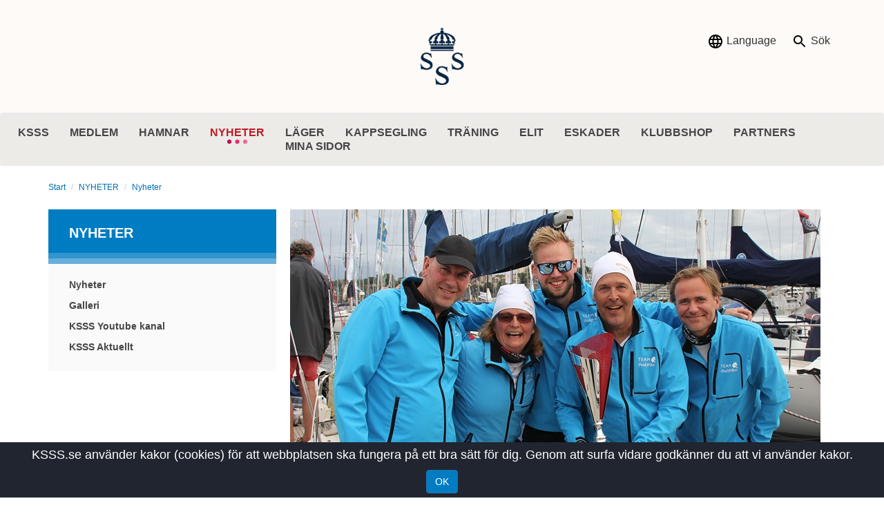

--- FILE ---
content_type: text/html; charset=utf-8
request_url: https://www.ksss.se/nyheter/nyheter/2017/mithril-vann-af-inshore-race-2017/
body_size: 9837
content:

<!DOCTYPE html>
<html lang="sv">
<head>
    <title>Mithril vann &#197;F Inshore Race 2017 - KSSS</title>
    <meta http-equiv="X-UA-Compatible" content="IE=edge" />
    <meta charset="utf-8" />

        <!-- Google Tag Manager -->
        <script>
            (function(w, d, s, l, i) {
                w[l] = w[l] || [];
                w[l].push({
                    'gtm.start':
                        new Date().getTime(),
                    event: 'gtm.js'
                });
                var f = d.getElementsByTagName(s)[0],
                    j = d.createElement(s),
                    dl = l != 'dataLayer' ? '&l=' + l : '';
                j.async = true;
                j.src =
                    '//www.googletagmanager.com/gtm.js?id=' + i + dl;
                f.parentNode.insertBefore(j, f);
            })(window, document, 'script', 'dataLayer', 'GTM-NGB87B2');
        </script>
        <!-- End Google Tag Manager -->
    <meta name="viewport" content="width=device-width, initial-scale=1.0" />
    <meta property="fb:app_id" content="757760704348501" />
        <meta property="og:title" content="Mithril vann &#197;F Inshore Race 2017" />
            <meta name="description" content="62 b&#229;tar kom till start. En vann – Mithril med Rikard Isby som skeppare. Men 2017 &#229;rs upplaga av &#197;F Inshore Race blev en seg historia. " />
        <meta property="og:description" content="62 b&#229;tar kom till start. En vann – Mithril med Rikard Isby som skeppare. Men 2017 &#229;rs upplaga av &#197;F Inshore Race blev en seg historia. " />
        <meta name="twitter:description" content="62 b&#229;tar kom till start. En vann – Mithril med Rikard Isby som skeppare. Men 2017 &#229;rs upplaga av &#197;F Inshore Race blev en seg historia. " />
    <meta property="og:type" content="website" />
    <meta property="og:site_name" content="KSSS" />
    <meta property="og:image" content="http://www.ksss.se/contentassets/ecc146e2f37f4144a0f3e55f72b19cc4/1540-afor-2017-002.jpg" />
    <meta property="og:url" content="http://www.ksss.se/nyheter/nyheter/2017/mithril-vann-af-inshore-race-2017/" />
    <meta name="twitter:card" content="summary" />
    <meta name="twitter:url" content="http://www.ksss.se/nyheter/nyheter/2017/mithril-vann-af-inshore-race-2017/" />
    <meta name="twitter:title" content="Mithril vann &#197;F Inshore Race 2017" />
    <meta name="twitter:image" content="http://www.ksss.se/contentassets/ecc146e2f37f4144a0f3e55f72b19cc4/1540-afor-2017-002.jpg" />
    <link href="https://fonts.googleapis.com/css?family=Source+Sans+Pro:400,400i,600&amp;subset=latin-ext" rel="stylesheet">
    <script src="//assets.juicer.io/embed.js" type="text/javascript"></script>
    <link href="//assets.juicer.io/embed.css" media="all" rel="stylesheet" type="text/css" />
    <link href="https://www.ksss.se/nyheter/nyheter/2017/mithril-vann-af-inshore-race-2017/" rel="canonical" />
    

    <link href="/bundles/css?v=4oiqNu8eq44oxA0UWixNWDp1-6KqIEwwvYRLcv45rAg1" rel="stylesheet"/>


        <link rel="Shortcut Icon" type="image/ico" href="/Static/gfx/logokss.ico" />


</head>
<body class="">
        <!-- Google Tag Manager -->
        <noscript>
            <iframe src="//www.googletagmanager.com/ns.html?id=GTM-NGB87B2"
                    height="0" width="0" style="display:none;visibility:hidden"></iframe>
        </noscript>
        <!-- End Google Tag Manager -->

    
    


<div class=" width100">
</div>
<header class=" width100">

    <div id="demo" class="collapse searchpanel">
        <div class="container">
<form action="/sok/" class="search-form" method="get">                <div class="searchpanel__formwrapper">
                    <input type="text" class="searchpanel__input" name="q" aria-labelledby="searchfield" placeholder="Vad letar du efter?" />
                    <button class="button" id="searchfield" type="submit">S&#246;k</button>
                </div>
</form>        </div>
    </div>

    <div class="container ">
        <div class="topheader">
                <div class="topheader__logowrapper">
                    <a href="/" class="topheader__logo">
                        <img src="/Static/gfx/logo2.png" alt="KSSS logo" />
                    </a>
                </div>
            <div class="topheader__rightcontainer">
                    <div class="dropdown">
                        <div class="language-selection">
                            <button class="button button--icon button--gray language-selection__btn dropdown-toggle" type="button" id="dropdownMenuButton" data-toggle="dropdown" aria-haspopup="true" aria-expanded="false">
                                <img src="/Static/gfx/ic_language_black_24px.svg" alt="language" />
                                Language
                            </button>
                            <ul class="dropdown-menu language-selection__menu" aria-labelledby="dropdownMenuButton">
                                                                        <li class="language-selection__itemlink">
                                            <a href="/en/" lang="en">english</a>
                                            <div class="language-selection__iconwrapper">
                                                <img alt="" src="/app_themes/default/images/flags/en.gif" />
                                            </div>
                                        </li>
                            </ul>
                        </div>
                    </div>
                    <button data-toggle="collapse" data-target="#demo">
                        <img src="/Static/gfx/ic_search_black_24px.svg" alt="search" />
                        S&#246;k
                    </button>

            </div>
        </div>
    </div>







<div class="container-max">
    <div class="row">
        <nav class="navbar navbar-default main-navigation " id="main-nav">
            <div class="navbar-header">
                <button type="button" class="navbar-toggle collapsed" data-toggle="collapse" data-target="#main-navbar-collapse" aria-expanded="false">
                    <span class="sr-only">Toggle navigation</span>
                    <span class="icon-bar navbar-toggle__icon-bar"></span>
                    <span class="icon-bar navbar-toggle__icon-bar"></span>
                    <span class="icon-bar navbar-toggle__icon-bar"></span>
                </button>
            </div>
                <div class="collapse navbar-collapse " id="main-navbar-collapse">
                    <ul class="nav navbar-nav ">
                            <li class=" dropdown ">
        <a href="/KSSS/" class="uppercase-heading">
            KSSS
        </a>
        
            <span class="menucaret hidden-lg hidden-md hidden-sm fa fa-red fa-angle-right"></span>

            <ul class="hidden-lg hidden-md hidden-sm dropdown-menu">
                    <li class=" dropdown ">
        <a href="/KSSS/ordforande-har-ordet/" class="uppercase-heading">
            Ordf&#246;rande har ordet
        </a>
        
            <span class="menucaret hidden-lg hidden-md hidden-sm fa fa-red fa-angle-right"></span>

            <ul class="hidden-lg hidden-md hidden-sm dropdown-menu">
                    <li class="  ">
        <a href="/KSSS/ordforande-har-ordet/2024/" class="uppercase-heading">
            2024
        </a>
        

    </li>
    <li class="  ">
        <a href="/KSSS/ordforande-har-ordet/2023/" class="uppercase-heading">
            2023
        </a>
        

    </li>
    <li class="  ">
        <a href="/KSSS/ordforande-har-ordet/2022/" class="uppercase-heading">
            2022
        </a>
        

    </li>
    <li class="  ">
        <a href="/KSSS/ordforande-har-ordet/2021/" class="uppercase-heading">
            2021
        </a>
        

    </li>
    <li class="  ">
        <a href="/KSSS/ordforande-har-ordet/2020/" class="uppercase-heading">
            2020
        </a>
        

    </li>
    <li class="  ">
        <a href="/KSSS/ordforande-har-ordet/2019/" class="uppercase-heading">
            2019
        </a>
        

    </li>
    <li class="  ">
        <a href="/KSSS/ordforande-har-ordet/2018/" class="uppercase-heading">
            2018
        </a>
        

    </li>
    <li class="  ">
        <a href="/KSSS/ordforande-har-ordet/2017/" class="uppercase-heading">
            2017
        </a>
        

    </li>
    <li class="  ">
        <a href="/KSSS/ordforande-har-ordet/2016/" class="uppercase-heading">
            2016
        </a>
        

    </li>
    <li class="  ">
        <a href="/KSSS/ordforande-har-ordet/2015/" class="uppercase-heading">
            2015
        </a>
        

    </li>
    <li class="  ">
        <a href="/KSSS/ordforande-har-ordet/2014/" class="uppercase-heading">
            2014
        </a>
        

    </li>
    <li class="  ">
        <a href="/KSSS/ordforande-har-ordet/2013/" class="uppercase-heading">
            2013
        </a>
        

    </li>
    <li class="  ">
        <a href="/KSSS/ordforande-har-ordet/2012/" class="uppercase-heading">
            2012
        </a>
        

    </li>

            </ul>
    </li>
    <li class=" dropdown ">
        <a href="/KSSS/kontakt/" class="uppercase-heading">
            Kontakt
        </a>
        

    </li>
    <li class=" dropdown ">
        <a href="/KSSS/historia/" class="uppercase-heading">
            Historia
        </a>
        

    </li>
    <li class=" dropdown ">
        <a href="/KSSS/styrelse--kommitteer/" class="uppercase-heading">
            Styrelse &amp; kommitt&#233;er
        </a>
        

    </li>
    <li class=" dropdown ">
        <a href="https://book.ksss.se/books/kggl/" class="uppercase-heading">
            KSSS Stadgar
        </a>
        

    </li>
    <li class=" dropdown ">
        <a href="/KSSS/ksss-vardegrund/" class="uppercase-heading">
            KSSS V&#228;rdegrund
        </a>
        

    </li>
    <li class=" dropdown ">
        <a href="/KSSS/ksss-hallbarhet/" class="uppercase-heading">
            KSSS H&#229;llbarhet
        </a>
        
            <span class="menucaret hidden-lg hidden-md hidden-sm fa fa-red fa-angle-right"></span>

            <ul class="hidden-lg hidden-md hidden-sm dropdown-menu">
                    <li class="  ">
        <a href="/KSSS/ksss-hallbarhet/hej-havet---utbildningsmaterial-for-seglarskola/" class="uppercase-heading">
            Hej Havet - utbildningsmaterial f&#246;r seglarskola
        </a>
        

    </li>
    <li class="  ">
        <a href="/KSSS/ksss-hallbarhet/i-skargarden-hjalps-vi-at/" class="uppercase-heading">
            I sk&#228;rg&#229;rden hj&#228;lps vi &#229;t – tillsammans g&#246;r vi Sandhamn till en f&#246;rebild f&#246;r sk&#228;rg&#229;rdspant
        </a>
        

    </li>
    <li class="  ">
        <a href="/KSSS/ksss-hallbarhet/stockholm-ocean-hub/" class="uppercase-heading">
            Stockholm Ocean Hub
        </a>
        

    </li>

            </ul>
    </li>
    <li class=" dropdown ">
        <a href="/KSSS/strategi-2023-2027/" class="uppercase-heading">
            KSSS Strategi 2023-2027
        </a>
        

    </li>
    <li class=" dropdown ">
        <a href="/KSSS/lediga-tjanster/" class="uppercase-heading">
            Lediga tj&#228;nster
        </a>
        

    </li>
    <li class=" dropdown ">
        <a href="/KSSS/skada/" class="uppercase-heading">
            Skadeanm&#228;lan KSSS B&#229;t
        </a>
        

    </li>
    <li class=" dropdown ">
        <a href="/KSSS/ksss-varumarkesmanual/" class="uppercase-heading">
            KSSS Varum&#228;rke
        </a>
        

    </li>

            </ul>
    </li>
    <li class=" dropdown ">
        <a href="/medlem/" class="uppercase-heading">
            MEDLEM
        </a>
        
            <span class="menucaret hidden-lg hidden-md hidden-sm fa fa-red fa-angle-right"></span>

            <ul class="hidden-lg hidden-md hidden-sm dropdown-menu">
                    <li class=" dropdown ">
        <a href="/medlem/bli-medlem/" class="uppercase-heading">
            Bli medlem
        </a>
        

    </li>
    <li class=" dropdown ">
        <a href="/medlem/mitt-digitala-medlemskort/" class="uppercase-heading">
            Mitt digitala medlemskort
        </a>
        

    </li>
    <li class=" dropdown ">
        <a href="/medlem/medlemsadmin-weunite/" class="uppercase-heading">
            Medlemsadministration WeUnite
        </a>
        

    </li>
    <li class=" dropdown ">
        <a href="/medlem/logga-in-pa-mina-sidor-forsta-gangen/" class="uppercase-heading">
            Logga in p&#229; Mina sidor f&#246;rsta g&#229;ngen
        </a>
        

    </li>
    <li class=" dropdown ">
        <a href="/medlem/registrera-bat/" class="uppercase-heading">
            Registrera b&#229;t
        </a>
        
            <span class="menucaret hidden-lg hidden-md hidden-sm fa fa-red fa-angle-right"></span>

            <ul class="hidden-lg hidden-md hidden-sm dropdown-menu">
                    <li class="  ">
        <a href="/medlem/registrera-bat/inregistrerad-bat/" class="uppercase-heading">
            Inregistrerad b&#229;t FAQ
        </a>
        

    </li>

            </ul>
    </li>
    <li class=" dropdown ">
        <a href="/medlem/medlemsaktiviteter/" class="uppercase-heading">
            Medlemsaktiviteter
        </a>
        

    </li>
    <li class=" dropdown ">
        <a href="/medlem/igenkanningsstandert/" class="uppercase-heading">
            Igenk&#228;nningsstandert
        </a>
        

    </li>
    <li class=" dropdown ">
        <a href="/medlem/ksss-internationellt/" class="uppercase-heading">
            KSSS Internationella kontakter
        </a>
        

    </li>
    <li class=" dropdown ">
        <a href="/medlem/ksss-arsmote-ar20252/" class="uppercase-heading">
            KSSS &#197;rsm&#246;te 2026
        </a>
        

    </li>
    <li class=" dropdown ">
        <a href="/medlem/north-american-station/" class="uppercase-heading">
            North American Station
        </a>
        
            <span class="menucaret hidden-lg hidden-md hidden-sm fa fa-red fa-angle-right"></span>

            <ul class="hidden-lg hidden-md hidden-sm dropdown-menu">
                    <li class="  ">
        <a href="/medlem/north-american-station/bli-vardfamilj-2026/" class="uppercase-heading">
            Bli v&#228;rdfamilj 2026
        </a>
        

    </li>

            </ul>
    </li>
    <li class=" dropdown ">
        <a href="/medlem/forsakring/" class="uppercase-heading">
            F&#246;rs&#228;kring
        </a>
        

    </li>
    <li class=" dropdown ">
        <a href="/medlem/stipendier/" class="uppercase-heading">
            Stipendier
        </a>
        
            <span class="menucaret hidden-lg hidden-md hidden-sm fa fa-red fa-angle-right"></span>

            <ul class="hidden-lg hidden-md hidden-sm dropdown-menu">
                    <li class=" dropdown ">
        <a href="/medlem/stipendier/ksss-nas--stipendium/" class="uppercase-heading">
            KSSS:s NAS-stipendium
        </a>
        
            <span class="menucaret hidden-lg hidden-md hidden-sm fa fa-red fa-angle-right"></span>

            <ul class="hidden-lg hidden-md hidden-sm dropdown-menu">
                    <li class="  ">
        <a href="/medlem/stipendier/ksss-nas--stipendium/ksss-soker-vardfamiljer-till-sommaren-2026/" class="uppercase-heading">
            KSSS s&#246;ker v&#228;rdfamiljer till sommaren 2026
        </a>
        

    </li>

            </ul>
    </li>
    <li class="  ">
        <a href="/medlem/stipendier/helly-hansen-ungdomspris/" class="uppercase-heading">
            HELLY HANSEN UNGDOMSPRIS
        </a>
        

    </li>
    <li class="  ">
        <a href="/medlem/stipendier/gunnar-ekdahls-ungdomsstipendium/" class="uppercase-heading">
            Gunnar Ekdahls Ungdomsstipendium
        </a>
        

    </li>

            </ul>
    </li>
    <li class=" dropdown ">
        <a href="/medlem/Integritetspolicy/" class="uppercase-heading">
            KSSS Integritetspolicy
        </a>
        

    </li>
    <li class=" dropdown ">
        <a href="/medlem/ksss-arsbok/" class="uppercase-heading">
            KSSS &#197;rsbok
        </a>
        

    </li>
    <li class=" dropdown ">
        <a href="/medlem/utmarkelser/" class="uppercase-heading">
            Utm&#228;rkelser
        </a>
        
            <span class="menucaret hidden-lg hidden-md hidden-sm fa fa-red fa-angle-right"></span>

            <ul class="hidden-lg hidden-md hidden-sm dropdown-menu">
                    <li class="  ">
        <a href="/medlem/utmarkelser/Arets_Kappseglingsfunktionar/" class="uppercase-heading">
            &#197;rets kappseglingsfunktion&#228;r
        </a>
        

    </li>
    <li class="  ">
        <a href="/medlem/utmarkelser/arets_tranare/" class="uppercase-heading">
            &#197;rets tr&#228;nare
        </a>
        

    </li>
    <li class="  ">
        <a href="/medlem/utmarkelser/arets_insats_traningsverksamheten/" class="uppercase-heading">
            &#197;rets insats - tr&#228;ningsverksamheten
        </a>
        

    </li>
    <li class="  ">
        <a href="/medlem/utmarkelser/kvinnliga_kappseglingsprestation/" class="uppercase-heading">
            B&#228;sta kvinnliga kappseglingsprestation
        </a>
        

    </li>
    <li class="  ">
        <a href="/medlem/utmarkelser/arets_instruktor/" class="uppercase-heading">
            &#197;rets instrukt&#246;r
        </a>
        

    </li>
    <li class="  ">
        <a href="/medlem/utmarkelser/rookie/" class="uppercase-heading">
            B&#228;sta Rookie
        </a>
        

    </li>
    <li class="  ">
        <a href="/medlem/utmarkelser/kvinnliga_optimistjunior/" class="uppercase-heading">
            B&#228;sta kvinnliga optimistjunior
        </a>
        

    </li>
    <li class="  ">
        <a href="/medlem/utmarkelser/manliga_optimistjunior/" class="uppercase-heading">
            B&#228;sta manliga optimistjunior
        </a>
        

    </li>
    <li class="  ">
        <a href="/medlem/utmarkelser/basta_resultat-ulomlands_enmansbat/" class="uppercase-heading">
            B&#228;sta resultat utomlands - enmansb&#229;t
        </a>
        

    </li>
    <li class="  ">
        <a href="/medlem/utmarkelser/basta_resultat-ulomlands_tvamansbat/" class="uppercase-heading">
            B&#228;sta resultat utomlands - tv&#229;mansb&#229;t
        </a>
        

    </li>
    <li class="  ">
        <a href="/medlem/utmarkelser/arets_insats_for_matchracingen/" class="uppercase-heading">
            &#197;rets insats f&#246;r matchracingen
        </a>
        

    </li>
    <li class="  ">
        <a href="/medlem/utmarkelser/optitavlan/" class="uppercase-heading">
            Optitavlan
        </a>
        

    </li>
    <li class="  ">
        <a href="/medlem/utmarkelser/langholmspriset/" class="uppercase-heading">
            L&#229;ngholmspriset
        </a>
        

    </li>
    <li class="  ">
        <a href="/medlem/utmarkelser/sjovilletavlan/" class="uppercase-heading">
            Sj&#246;villetavlan
        </a>
        

    </li>
    <li class="  ">
        <a href="/medlem/utmarkelser/bengt_julins_vagskal/" class="uppercase-heading">
            Bengt Julins V&#229;gsk&#229;l
        </a>
        

    </li>

            </ul>
    </li>

            </ul>
    </li>
    <li class=" dropdown ">
        <a href="/hamnar/" class="uppercase-heading">
            HAMNAR
        </a>
        
            <span class="menucaret hidden-lg hidden-md hidden-sm fa fa-red fa-angle-right"></span>

            <ul class="hidden-lg hidden-md hidden-sm dropdown-menu">
                    <li class=" dropdown ">
        <a href="/hamnar/saltsjobaden/" class="uppercase-heading">
            Saltsj&#246;baden
        </a>
        
            <span class="menucaret hidden-lg hidden-md hidden-sm fa fa-red fa-angle-right"></span>

            <ul class="hidden-lg hidden-md hidden-sm dropdown-menu">
                    <li class="  ">
        <a href="/hamnar/saltsjobaden/ansokan-om-fast-batplats/" class="uppercase-heading">
            Ans&#246;kan om fast b&#229;tplats i Saltsj&#246;baden
        </a>
        

    </li>
    <li class="  ">
        <a href="/hamnar/saltsjobaden/prislista-fasta-batplatser/" class="uppercase-heading">
            Prislista fasta b&#229;tplatser
        </a>
        

    </li>
    <li class="  ">
        <a href="/hamnar/saltsjobaden/gasthamnsavgifter/" class="uppercase-heading">
            G&#228;sthamnsavgifter
        </a>
        

    </li>
    <li class="  ">
        <a href="/hamnar/saltsjobaden/ordningsregler/" class="uppercase-heading">
            Ordningsregler
        </a>
        

    </li>
    <li class=" dropdown ">
        <a href="/hamnar/saltsjobaden/vinterplatser/" class="uppercase-heading">
            Vinterplatser
        </a>
        
            <span class="menucaret hidden-lg hidden-md hidden-sm fa fa-red fa-angle-right"></span>

            <ul class="hidden-lg hidden-md hidden-sm dropdown-menu">
                    <li class="  ">
        <a href="/hamnar/saltsjobaden/vinterplatser/vinterplatser/" class="uppercase-heading">
            Avtal vinterplatser
        </a>
        

    </li>

            </ul>
    </li>
    <li class="  ">
        <a href="/hamnar/saltsjobaden/samarbetspartners/" class="uppercase-heading">
            KSSS goda grannar i Saltsj&#246;baden
        </a>
        

    </li>

            </ul>
    </li>
    <li class=" dropdown ">
        <a href="/hamnar/sandhamn/" class="uppercase-heading">
            Sandhamn
        </a>
        
            <span class="menucaret hidden-lg hidden-md hidden-sm fa fa-red fa-angle-right"></span>

            <ul class="hidden-lg hidden-md hidden-sm dropdown-menu">
                    <li class="  ">
        <a href="/hamnar/sandhamn/aktuellt/" class="uppercase-heading">
            Aktuellt
        </a>
        

    </li>
    <li class="  ">
        <a href="/hamnar/sandhamn/jobba-som-hamnvakt/" class="uppercase-heading">
            Jobba som hamnvakt 2026
        </a>
        

    </li>
    <li class=" dropdown ">
        <a href="/hamnar/sandhamn/hamnavgifter/" class="uppercase-heading">
            Hamnavgifter
        </a>
        
            <span class="menucaret hidden-lg hidden-md hidden-sm fa fa-red fa-angle-right"></span>

            <ul class="hidden-lg hidden-md hidden-sm dropdown-menu">
                    <li class="  ">
        <a href="/hamnar/sandhamn/hamnavgifter/ordningsregler/" class="uppercase-heading">
            Ordningsregler
        </a>
        

    </li>
    <li class="  ">
        <a href="/hamnar/sandhamn/hamnavgifter/bokningsvillkor/" class="uppercase-heading">
            Bokningsvillkor
        </a>
        

    </li>
    <li class=" dropdown ">
        <a href="/hamnar/sandhamn/hamnavgifter/ksss-medlemsformaner/" class="uppercase-heading">
            KSSS Medlemsf&#246;rm&#229;ner
        </a>
        
            <span class="menucaret hidden-lg hidden-md hidden-sm fa fa-red fa-angle-right"></span>

            <ul class="hidden-lg hidden-md hidden-sm dropdown-menu">
                    <li class="  ">
        <a href="/hamnar/sandhamn/hamnavgifter/ksss-medlemsformaner/inregistrerad-bat/" class="uppercase-heading">
            Inregistrerad b&#229;t
        </a>
        

    </li>

            </ul>
    </li>

            </ul>
    </li>
    <li class="  ">
        <a href="/hamnar/sandhamn/miljon-i-sandhamns-gasthamn/" class="uppercase-heading">
            Milj&#246;n I Sandhamns G&#228;sthamn
        </a>
        

    </li>
    <li class="  ">
        <a href="/hamnar/sandhamn/passbat-till-lokholmen-och-telegrafholmen/" class="uppercase-heading">
            Passb&#229;t till L&#246;kholmen och Telegrafholmen
        </a>
        

    </li>
    <li class="  ">
        <a href="/hamnar/sandhamn/vinterplatser/" class="uppercase-heading">
            Vinterplatser
        </a>
        

    </li>
    <li class="  ">
        <a href="/hamnar/sandhamn/utvardering/" class="uppercase-heading">
            Utv&#228;rdering
        </a>
        

    </li>

            </ul>
    </li>
    <li class=" dropdown ">
        <a href="/hamnar/lokholmen/" class="uppercase-heading">
            L&#246;kholmen
        </a>
        
            <span class="menucaret hidden-lg hidden-md hidden-sm fa fa-red fa-angle-right"></span>

            <ul class="hidden-lg hidden-md hidden-sm dropdown-menu">
                    <li class="  ">
        <a href="/hamnar/lokholmen/aktuellt/" class="uppercase-heading">
            Aktuellt
        </a>
        

    </li>
    <li class=" dropdown ">
        <a href="/hamnar/lokholmen/hamnavgifter/" class="uppercase-heading">
            Hamnavgifter
        </a>
        
            <span class="menucaret hidden-lg hidden-md hidden-sm fa fa-red fa-angle-right"></span>

            <ul class="hidden-lg hidden-md hidden-sm dropdown-menu">
                    <li class="  ">
        <a href="/hamnar/lokholmen/hamnavgifter/fast-batplats-pa-lokholmen/" class="uppercase-heading">
            Fast b&#229;tplats p&#229; L&#246;kholmen
        </a>
        

    </li>
    <li class="  ">
        <a href="/hamnar/lokholmen/hamnavgifter/ordningsregler/" class="uppercase-heading">
            Ordningsregler
        </a>
        

    </li>

            </ul>
    </li>
    <li class="  ">
        <a href="/hamnar/lokholmen/vandrarhem/" class="uppercase-heading">
            Trollg&#229;rden Bed &amp; Breakfast
        </a>
        

    </li>
    <li class="  ">
        <a href="/hamnar/lokholmen/trollgardenrestaurang/" class="uppercase-heading">
            Trollg&#229;rden Restaurang
        </a>
        

    </li>
    <li class="  ">
        <a href="/hamnar/lokholmen/passbat-till-sandhamn-och-telegrafholmen/" class="uppercase-heading">
            Passb&#229;t till Sandhamn och Telegrafholmen
        </a>
        

    </li>

            </ul>
    </li>
    <li class=" dropdown ">
        <a href="/hamnar/telegrafholmen/" class="uppercase-heading">
            Telegrafholmen
        </a>
        
            <span class="menucaret hidden-lg hidden-md hidden-sm fa fa-red fa-angle-right"></span>

            <ul class="hidden-lg hidden-md hidden-sm dropdown-menu">
                    <li class=" dropdown ">
        <a href="/hamnar/telegrafholmen/hamnavgifter/" class="uppercase-heading">
            Hamnavgifter
        </a>
        
            <span class="menucaret hidden-lg hidden-md hidden-sm fa fa-red fa-angle-right"></span>

            <ul class="hidden-lg hidden-md hidden-sm dropdown-menu">
                    <li class="  ">
        <a href="/hamnar/telegrafholmen/hamnavgifter/ordningsregler/" class="uppercase-heading">
            Ordningsregler
        </a>
        

    </li>

            </ul>
    </li>
    <li class="  ">
        <a href="/hamnar/telegrafholmen/vandrarhem/" class="uppercase-heading">
            Vandrarhem Telegrafholmen
        </a>
        

    </li>
    <li class="  ">
        <a href="/hamnar/telegrafholmen/passbat-till-sandhamn-och-lokholmen/" class="uppercase-heading">
            Passb&#229;t till Sandhamn och L&#246;kholmen
        </a>
        

    </li>
    <li class="  ">
        <a href="/hamnar/telegrafholmen/battvatt/" class="uppercase-heading">
            B&#229;tbottentv&#228;tt
        </a>
        

    </li>

            </ul>
    </li>
    <li class=" dropdown ">
        <a href="/hamnar/stora-hunduddens-varvsforening/" class="uppercase-heading">
            Stora Hunduddens Varvsf&#246;rening
        </a>
        

    </li>

            </ul>
    </li>
    <li class="active open dropdown open">
        <a href="/nyheter/nyheter/" class="uppercase-heading">
            NYHETER
                <span class="sr-only">([Missing text &#39;/global/current&#39; for &#39;Swedish&#39;])</span>
                <img class="main-navigation__topnav-item-selected substart-active-icon" src="/Static/gfx/circels.svg" alt="circels" />
        </a>
        
            <span class="menucaret hidden-lg hidden-md hidden-sm fa fa-red fa-angle-down"></span>

            <ul class="hidden-lg hidden-md hidden-sm dropdown-menu">
                    <li class="active open dropdown open">
        <a href="/nyheter/nyheter/" class="uppercase-heading">
            Nyheter
                <span class="sr-only">([Missing text &#39;/global/current&#39; for &#39;Swedish&#39;])</span>
                <img class="main-navigation__topnav-item-selected substart-active-icon" src="/Static/gfx/circels.svg" alt="circels" />
        </a>
        

    </li>
    <li class=" dropdown ">
        <a href="/nyheter/galleri/" class="uppercase-heading">
            Galleri
        </a>
        

    </li>
    <li class=" dropdown ">
        <a href="https://www.youtube.com/channel/UC83zloTt1xDgRLvzD8JY8Fw" class="uppercase-heading">
            KSSS Youtube kanal
        </a>
        

    </li>
    <li class=" dropdown ">
        <a href="/nyheter/ksss-aktuellt/" class="uppercase-heading">
            KSSS Aktuellt
        </a>
        

    </li>

            </ul>
    </li>
    <li class=" dropdown ">
        <a href="/lager/" class="uppercase-heading">
            L&#196;GER
        </a>
        
            <span class="menucaret hidden-lg hidden-md hidden-sm fa fa-red fa-angle-right"></span>

            <ul class="hidden-lg hidden-md hidden-sm dropdown-menu">
                    <li class=" dropdown ">
        <a href="/lager/Lokholmen_Seglarlager/" class="uppercase-heading">
            L&#246;kholmen Seglarl&#228;ger
        </a>
        
            <span class="menucaret hidden-lg hidden-md hidden-sm fa fa-red fa-angle-right"></span>

            <ul class="hidden-lg hidden-md hidden-sm dropdown-menu">
                    <li class="  ">
        <a href="/lager/Lokholmen_Seglarlager/hitta-till-lokholmen/" class="uppercase-heading">
            Hitta till L&#246;kholmen
        </a>
        

    </li>

            </ul>
    </li>
    <li class=" dropdown ">
        <a href="/lager/seglarskola/" class="uppercase-heading">
            Seglarskola Saltsj&#246;baden &amp; Djursholm
        </a>
        
            <span class="menucaret hidden-lg hidden-md hidden-sm fa fa-red fa-angle-right"></span>

            <ul class="hidden-lg hidden-md hidden-sm dropdown-menu">
                    <li class="  ">
        <a href="/lager/seglarskola/saltsjobaden/" class="uppercase-heading">
            Saltsj&#246;baden
        </a>
        

    </li>
    <li class="  ">
        <a href="/lager/seglarskola/ranangen-djursholm/" class="uppercase-heading">
            Ran&#228;ngen i Djursholm
        </a>
        

    </li>
    <li class="  ">
        <a href="/lager/seglarskola/saltsjobadens-jolleskoj/" class="uppercase-heading">
            Saltsj&#246;badens Jolleskoj
        </a>
        

    </li>

            </ul>
    </li>
    <li class=" dropdown ">
        <a href="/lager/klockaruddsholmen/" class="uppercase-heading">
            Klockaruddsholmen Seglarl&#228;ger
        </a>
        

    </li>
    <li class=" dropdown ">
        <a href="/lager/instruktor/" class="uppercase-heading">
            Instrukt&#246;r
        </a>
        

    </li>
    <li class=" dropdown ">
        <a href="/lager/konfirmationslager/" class="uppercase-heading">
            Konfirmationsl&#228;ger L&#229;ngholmen
        </a>
        
            <span class="menucaret hidden-lg hidden-md hidden-sm fa fa-red fa-angle-right"></span>

            <ul class="hidden-lg hidden-md hidden-sm dropdown-menu">
                    <li class="  ">
        <a href="/lager/konfirmationslager/praktiskinfo2026/" class="uppercase-heading">
            Praktisk information inf&#246;r 2026
        </a>
        

    </li>
    <li class="  ">
        <a href="/lager/konfirmationslager/konfa_packlista/" class="uppercase-heading">
            Packlista konfirmationsl&#228;ger
        </a>
        

    </li>
    <li class="  ">
        <a href="/lager/konfirmationslager/kyrkogang---uppforandekod/" class="uppercase-heading">
            Kyrkog&#229;ng - uppf&#246;randekod
        </a>
        

    </li>
    <li class="  ">
        <a href="/lager/konfirmationslager/konfaanmalan/" class="uppercase-heading">
            Konfirmationsl&#228;ger 2027
        </a>
        

    </li>

            </ul>
    </li>
    <li class=" dropdown ">
        <a href="/lager/hallbarhetspolicy/" class="uppercase-heading">
            H&#229;llbarhetspolicy
        </a>
        

    </li>
    <li class=" dropdown ">
        <a href="/lager/ksssvardegrundpolicy/" class="uppercase-heading">
            V&#228;rdegrund och Policy
        </a>
        

    </li>
    <li class=" dropdown ">
        <a href="/lager/regler-avbokning-och-medlemskap/" class="uppercase-heading">
            Regler, Avbokning och Medlemskap
        </a>
        

    </li>

            </ul>
    </li>
    <li class=" dropdown ">
        <a href="/kappsegling/ksss-kappseglingar-2026/" class="uppercase-heading">
            KAPPSEGLING
        </a>
        
            <span class="menucaret hidden-lg hidden-md hidden-sm fa fa-red fa-angle-right"></span>

            <ul class="hidden-lg hidden-md hidden-sm dropdown-menu">
                    <li class=" dropdown ">
        <a href="/kappsegling/ksss-kappseglingar-2026/" class="uppercase-heading">
            KSSS KAPPSEGLINGAR 2026
        </a>
        
            <span class="menucaret hidden-lg hidden-md hidden-sm fa fa-red fa-angle-right"></span>

            <ul class="hidden-lg hidden-md hidden-sm dropdown-menu">
                    <li class="  ">
        <a href="/kappsegling/ksss-kappseglingar-2026/SpringBrake2026/" class="uppercase-heading">
            Spring Break/Tune Up Regatta 2026
        </a>
        

    </li>
    <li class="  ">
        <a href="/kappsegling/ksss-kappseglingar-2026/saltsjobadsregattan_2026/" class="uppercase-heading">
            Saltsj&#246;badsregattan 2026
        </a>
        

    </li>
    <li class="  ">
        <a href="/kappsegling/ksss-kappseglingar-2026/Regionsmasterskap_optimist_2026/" class="uppercase-heading">
            Regionsm&#228;sterskap i Optimist 2026
        </a>
        

    </li>
    <li class="  ">
        <a href="/kappsegling/ksss-kappseglingar-2026/ksssvarsprint2026/" class="uppercase-heading">
            KSSS V&#229;rsprint 2026
        </a>
        

    </li>
    <li class="  ">
        <a href="/kappsegling/ksss-kappseglingar-2026/SandhamnOpen_2026/" class="uppercase-heading">
            Sandhamn Open 2026
        </a>
        

    </li>
    <li class="  ">
        <a href="/gotlandrunt/" class="uppercase-heading">
            Gotland Runt Offshore Race
        </a>
        

    </li>
    <li class="  ">
        <a href="/kappsegling/ksss-kappseglingar-2026/Sandhamnsregattan_2026/" class="uppercase-heading">
            Sandhamnsregattan 2026
        </a>
        

    </li>
    <li class="  ">
        <a href="/kappsegling/ksss-kappseglingar-2026/5ClubRegatta_TheAtlanticRound/" class="uppercase-heading">
            5-Club Regatta &amp; The Atlantic Round
        </a>
        

    </li>
    <li class="  ">
        <a href="/kappsegling/ksss-kappseglingar-2026/Eurocup2026/" class="uppercase-heading">
            Eurocup 29er &amp; 49erFX Open 2026
        </a>
        

    </li>
    <li class="  ">
        <a href="/kappsegling/ksss-kappseglingar-2026/PARA_NORDIC_CHAMPIONSHIP2026/" class="uppercase-heading">
            Para Nordic Championship 2026
        </a>
        

    </li>
    <li class="  ">
        <a href="/kappsegling/ksss-kappseglingar-2026/SMDamsprint2026/" class="uppercase-heading">
            Svenskt m&#228;sterskap i Damsprint 2026
        </a>
        

    </li>
    <li class="  ">
        <a href="/kappsegling/ksss-kappseglingar-2026/ksss-olympic-class-regatta2026/" class="uppercase-heading">
            KSSS Olympic Class Regatta 2026
        </a>
        

    </li>
    <li class="  ">
        <a href="/kappsegling/ksss-kappseglingar-2026/Klubbmasterskap_sprint_2026/" class="uppercase-heading">
            Klubbm&#228;sterskap Sprint 2026
        </a>
        

    </li>
    <li class="  ">
        <a href="/kappsegling/ksss-kappseglingar-2026/LillagotlandRunt2026/" class="uppercase-heading">
            Lilla Gotland Runt 2026
        </a>
        

    </li>
    <li class="  ">
        <a href="/kappsegling/ksss-kappseglingar-2026/kssshostsprint2026/" class="uppercase-heading">
            KSSS H&#246;stsprint 2026
        </a>
        

    </li>

            </ul>
    </li>
    <li class=" dropdown ">
        <a href="/kappsegling/kappseglingsfunktionar/" class="uppercase-heading">
            Kappseglingsfunktion&#228;r
        </a>
        
            <span class="menucaret hidden-lg hidden-md hidden-sm fa fa-red fa-angle-right"></span>

            <ul class="hidden-lg hidden-md hidden-sm dropdown-menu">
                    <li class="  ">
        <a href="/kappsegling/kappseglingsfunktionar/informations--och-utbildningstillfallen/" class="uppercase-heading">
            Utbildningstillf&#228;llen
        </a>
        

    </li>
    <li class="  ">
        <a href="/kappsegling/kappseglingsfunktionar/funktionarsanmalan-2026/" class="uppercase-heading">
            Funktion&#228;rsanm&#228;lan 2026
        </a>
        

    </li>
    <li class="  ">
        <a href="/kappsegling/kappseglingsfunktionar/handbok/" class="uppercase-heading">
            Handbok KSSS OCR
        </a>
        

    </li>
    <li class="  ">
        <a href="/kappsegling/kappseglingsfunktionar/funktionar-2026/" class="uppercase-heading">
            Funktion&#228;r 2026
        </a>
        

    </li>

            </ul>
    </li>
    <li class=" dropdown ">
        <a href="/kappsegling/kappsegla-i-saltsjobaden/" class="uppercase-heading">
            Kappsegla i Saltsj&#246;baden
        </a>
        

    </li>
    <li class=" dropdown ">
        <a href="/kappsegling/kappsegla-i-sandhamn/" class="uppercase-heading">
            Kappsegla i Sandhamn
        </a>
        

    </li>
    <li class=" dropdown ">
        <a href="/KSSS/vader/" class="uppercase-heading">
            V&#228;der Saltsj&#246;baden
        </a>
        

    </li>
    <li class=" dropdown ">
        <a href="/kappsegling/allsvenskan/" class="uppercase-heading">
            Allsvenskan Segling 2026
        </a>
        

    </li>
    <li class=" dropdown ">
        <a href="/kappsegling/sailing-champions-league/" class="uppercase-heading">
            Sailing Champions League 2025
        </a>
        

    </li>
    <li class=" dropdown ">
        <a href="/kappsegling/ksss-klubblag/" class="uppercase-heading">
            KSSS Klubblag
        </a>
        
            <span class="menucaret hidden-lg hidden-md hidden-sm fa fa-red fa-angle-right"></span>

            <ul class="hidden-lg hidden-md hidden-sm dropdown-menu">
                    <li class="  ">
        <a href="/kappsegling/ksss-klubblag/representera-ksss-pa-gsys-national-team-race-regatta/" class="uppercase-heading">
            Representera KSSS p&#229; GSYS National Team Race Regatta
        </a>
        

    </li>
    <li class="  ">
        <a href="/kappsegling/ksss-klubblag/femklubbsregattan/" class="uppercase-heading">
            Femklubbsregattan
        </a>
        

    </li>
    <li class="  ">
        <a href="/kappsegling/ksss-klubblag/monaco-optmist-team-race/" class="uppercase-heading">
            Monaco Optmist Team Race
        </a>
        

    </li>

            </ul>
    </li>
    <li class=" dropdown ">
        <a href="/kappsegling/gastbank/" class="uppercase-heading">
            Gastbank
        </a>
        

    </li>
    <li class=" dropdown ">
        <a href="/kappsegling/resultatarkiv/" class="uppercase-heading">
            Resultatarkiv
        </a>
        

    </li>
    <li class=" dropdown ">
        <a href="/kappsegling/e-sailing/" class="uppercase-heading">
            KSSS e-Sailing
        </a>
        

    </li>

            </ul>
    </li>
    <li class=" dropdown ">
        <a href="/traning/" class="uppercase-heading">
            TR&#196;NING
        </a>
        
            <span class="menucaret hidden-lg hidden-md hidden-sm fa fa-red fa-angle-right"></span>

            <ul class="hidden-lg hidden-md hidden-sm dropdown-menu">
                    <li class=" dropdown ">
        <a href="/traning/saltsjobaden/" class="uppercase-heading">
            Tr&#228;ning Saltsj&#246;baden
        </a>
        
            <span class="menucaret hidden-lg hidden-md hidden-sm fa fa-red fa-angle-right"></span>

            <ul class="hidden-lg hidden-md hidden-sm dropdown-menu">
                    <li class="  ">
        <a href="/traning/saltsjobaden/saltsjobadens-jolleskoj/" class="uppercase-heading">
            Saltsj&#246;badens Jolleskoj
        </a>
        

    </li>
    <li class=" dropdown ">
        <a href="/traning/saltsjobaden/optimistjolle/" class="uppercase-heading">
            Optimistjolle
        </a>
        
            <span class="menucaret hidden-lg hidden-md hidden-sm fa fa-red fa-angle-right"></span>

            <ul class="hidden-lg hidden-md hidden-sm dropdown-menu">
                    <li class="  ">
        <a href="/traning/saltsjobaden/optimistjolle/regler-for-byte-av-grupp/" class="uppercase-heading">
            Regler f&#246;r byte av grupp
        </a>
        

    </li>

            </ul>
    </li>
    <li class="  ">
        <a href="/traning/saltsjobaden/saltsjobaden-cup/" class="uppercase-heading">
            Saltsj&#246;baden Cup
        </a>
        

    </li>
    <li class="  ">
        <a href="/traning/saltsjobaden/29er/" class="uppercase-heading">
            29er
        </a>
        

    </li>
    <li class="  ">
        <a href="/traning/saltsjobaden/laser-standardradial4.7/" class="uppercase-heading">
            ILCA 7,6,4/RS Aero/OK-jolle
        </a>
        

    </li>
    <li class="  ">
        <a href="/traning/saltsjobaden/f18/" class="uppercase-heading">
            F18
        </a>
        

    </li>
    <li class="  ">
        <a href="/traning/saltsjobaden/foiling-mondays/" class="uppercase-heading">
            Moth/Waszp
        </a>
        

    </li>

            </ul>
    </li>
    <li class=" dropdown ">
        <a href="/traning/ranangendjursholm/" class="uppercase-heading">
            Tr&#228;ning Ran&#228;ngen/Djursholm
        </a>
        
            <span class="menucaret hidden-lg hidden-md hidden-sm fa fa-red fa-angle-right"></span>

            <ul class="hidden-lg hidden-md hidden-sm dropdown-menu">
                    <li class="  ">
        <a href="/traning/ranangendjursholm/vara-tranare/" class="uppercase-heading">
            V&#229;ra tr&#228;nare
        </a>
        

    </li>
    <li class="  ">
        <a href="/traning/ranangendjursholm/ranangen-cup/" class="uppercase-heading">
            Ran&#228;ngen Cup
        </a>
        

    </li>
    <li class=" dropdown ">
        <a href="/traning/ranangendjursholm/optimistjolle/" class="uppercase-heading">
            Optimistjolle
        </a>
        
            <span class="menucaret hidden-lg hidden-md hidden-sm fa fa-red fa-angle-right"></span>

            <ul class="hidden-lg hidden-md hidden-sm dropdown-menu">
                    <li class="  ">
        <a href="/traning/ranangendjursholm/optimistjolle/regler-for-byte-av-grupp/" class="uppercase-heading">
            Regler f&#246;r byte av grupp
        </a>
        

    </li>

            </ul>
    </li>
    <li class="  ">
        <a href="/traning/ranangendjursholm/fystraning/" class="uppercase-heading">
            Fystr&#228;ning
        </a>
        

    </li>

            </ul>
    </li>
    <li class=" dropdown ">
        <a href="/traning/niu-seglargymnasium-ksssnacka/" class="uppercase-heading">
            NIU-Seglargymnasium KSSS/Nacka
        </a>
        

    </li>
    <li class=" dropdown ">
        <a href="/traning/clinics/" class="uppercase-heading">
            Tr&#228;ning K&#246;lb&#229;t
        </a>
        
            <span class="menucaret hidden-lg hidden-md hidden-sm fa fa-red fa-angle-right"></span>

            <ul class="hidden-lg hidden-md hidden-sm dropdown-menu">
                    <li class="  ">
        <a href="/traning/clinics/Clinic/" class="uppercase-heading">
            KSSS Andelssegling
        </a>
        

    </li>
    <li class="  ">
        <a href="/traning/clinics/ksss-j70---traningsinfo2/" class="uppercase-heading">
            KSSS Andelssegling - Tr&#228;ningsguide
        </a>
        

    </li>
    <li class="  ">
        <a href="/traning/clinics/ksss-offshore-clinic/" class="uppercase-heading">
            KSSS Offshore Clinic i samarbete med Team Pro4u
        </a>
        

    </li>

            </ul>
    </li>
    <li class=" dropdown ">
        <a href="/traning/sprintcenter/" class="uppercase-heading">
            KSSS Sprintcenter
        </a>
        

    </li>
    <li class=" dropdown ">
        <a href="https://kunskapsarenan.se/segling/introduktion-till-kappsegling/inledning#submenu" class="uppercase-heading">
            Introduktion till Kappsegling
        </a>
        

    </li>
    <li class=" dropdown ">
        <a href="https://book.ksss.se/books/miln/#p=1" class="uppercase-heading">
            KSSS Tr&#228;ningsguide (Ny version)
        </a>
        

    </li>

            </ul>
    </li>
    <li class=" dropdown ">
        <a href="/elit/" class="uppercase-heading">
            ELIT
        </a>
        
            <span class="menucaret hidden-lg hidden-md hidden-sm fa fa-red fa-angle-right"></span>

            <ul class="hidden-lg hidden-md hidden-sm dropdown-menu">
                    <li class=" dropdown ">
        <a href="/elit/dahlberg-karlsson/" class="uppercase-heading">
            Anton Dahlberg &amp; Lovisa Karlsson
        </a>
        

    </li>
    <li class=" dropdown ">
        <a href="/elit/hedvig-liljegren--hugo-liljegren/" class="uppercase-heading">
            Hedvig Liljegren &amp; Hugo Liljegren
        </a>
        

    </li>
    <li class=" dropdown ">
        <a href="/elit/bobeck-netzler/" class="uppercase-heading">
            Vilma Bobeck &amp; Ebba Berntsson
        </a>
        

    </li>
    <li class=" dropdown ">
        <a href="/elit/hanna-koba/" class="uppercase-heading">
            Hanna Koba
        </a>
        

    </li>
    <li class=" dropdown ">
        <a href="/elit/erik-norlen/" class="uppercase-heading">
            Erik Norl&#233;n
        </a>
        

    </li>
    <li class=" dropdown ">
        <a href="/elit/rasmus-granzin/" class="uppercase-heading">
            Rasmus Granzin
        </a>
        

    </li>
    <li class=" dropdown ">
        <a href="/elit/johanna-hjertberg/" class="uppercase-heading">
            Johanna Hjertberg
        </a>
        

    </li>
    <li class=" dropdown ">
        <a href="/elit/vidar-nystrom/" class="uppercase-heading">
            Vidar Nystr&#246;m
        </a>
        

    </li>
    <li class=" dropdown ">
        <a href="/elit/jarudd-jonsson/" class="uppercase-heading">
            Emil J&#228;rudd &amp; Hanna Jonsson
        </a>
        

    </li>
    <li class=" dropdown ">
        <a href="/elit/svensson-dackhammar/" class="uppercase-heading">
            Ida Svensson &amp; Marcus Dackhammar
        </a>
        

    </li>
    <li class=" dropdown ">
        <a href="/elit/os-paris-2024/" class="uppercase-heading">
            OS Paris 2024
        </a>
        
            <span class="menucaret hidden-lg hidden-md hidden-sm fa fa-red fa-angle-right"></span>

            <ul class="hidden-lg hidden-md hidden-sm dropdown-menu">
                    <li class="  ">
        <a href="/elit/os-paris-2024/tavlingsschema/" class="uppercase-heading">
            T&#228;vlingsschema
        </a>
        

    </li>
    <li class=" dropdown ">
        <a href="/elit/os-paris-2024/nyheter/" class="uppercase-heading">
            Nyheter
        </a>
        
            <span class="menucaret hidden-lg hidden-md hidden-sm fa fa-red fa-angle-right"></span>

            <ul class="hidden-lg hidden-md hidden-sm dropdown-menu">
                    <li class="  ">
        <a href="/elit/os-paris-2024/nyheter/os-brons-till-anton-och-lovisa/" class="uppercase-heading">
            OS-brons till Anton och Lovisa
        </a>
        

    </li>

            </ul>
    </li>
    <li class="  ">
        <a href="/elit/os-paris-2024/os-klasser/" class="uppercase-heading">
            OS-klasser
        </a>
        

    </li>
    <li class="  ">
        <a href="/elit/os-paris-2024/os-vattnen/" class="uppercase-heading">
            OS-vattnen
        </a>
        

    </li>
    <li class="  ">
        <a href="/elit/os-paris-2024/vader-i-marseille/" class="uppercase-heading">
            V&#228;der i Marseille
        </a>
        

    </li>
    <li class="  ">
        <a href="/elit/os-paris-2024/historik/" class="uppercase-heading">
            Historik
        </a>
        

    </li>

            </ul>
    </li>
    <li class=" dropdown ">
        <a href="/elit/elitradet/" class="uppercase-heading">
            Elitr&#229;det
        </a>
        

    </li>
    <li class=" dropdown ">
        <a href="/elit/elit-login/startsida-partner/" class="uppercase-heading">
            ELIT LOGIN
        </a>
        

    </li>

            </ul>
    </li>
    <li class=" dropdown ">
        <a href="/eskader/" class="uppercase-heading">
            ESKADER
        </a>
        
            <span class="menucaret hidden-lg hidden-md hidden-sm fa fa-red fa-angle-right"></span>

            <ul class="hidden-lg hidden-md hidden-sm dropdown-menu">
                    <li class=" dropdown ">
        <a href="/eskader/eskader-for-alla/" class="uppercase-heading">
            Eskader f&#246;r alla
        </a>
        

    </li>
    <li class=" dropdown ">
        <a href="/eskader/eskaderprogram-2026-teaser/" class="uppercase-heading">
            Eskaderprogram 2026
        </a>
        

    </li>
    <li class=" dropdown ">
        <a href="/eskader/internationella-eskadrar/" class="uppercase-heading">
            Internationella eskadrar
        </a>
        
            <span class="menucaret hidden-lg hidden-md hidden-sm fa fa-red fa-angle-right"></span>

            <ul class="hidden-lg hidden-md hidden-sm dropdown-menu">
                    <li class="  ">
        <a href="/eskader/internationella-eskadrar/north-american-station/" class="uppercase-heading">
            North American Station
        </a>
        

    </li>
    <li class="  ">
        <a href="/eskader/internationella-eskadrar/ksss-internationellt/" class="uppercase-heading">
            KSSS Internationella kontakter
        </a>
        

    </li>

            </ul>
    </li>
    <li class=" dropdown ">
        <a href="/eskader/saker-eskader/" class="uppercase-heading">
            S&#228;ker eskader
        </a>
        

    </li>
    <li class=" dropdown ">
        <a href="/eskader/eskaderledare/" class="uppercase-heading">
            Vi s&#246;ker Eskaderledare
        </a>
        

    </li>

            </ul>
    </li>
    <li class="  ">
        <a href="https://www.lannasport.se/sv/ksss" class="uppercase-heading">
            KLUBBSHOP
        </a>
        

    </li>
    <li class=" dropdown ">
        <a href="/samarbetspartners/" class="uppercase-heading">
            PARTNERS
        </a>
        
            <span class="menucaret hidden-lg hidden-md hidden-sm fa fa-red fa-angle-right"></span>

            <ul class="hidden-lg hidden-md hidden-sm dropdown-menu">
                    <li class=" dropdown ">
        <a href="/samarbetspartners/partners/" class="uppercase-heading">
            Partners
        </a>
        
            <span class="menucaret hidden-lg hidden-md hidden-sm fa fa-red fa-angle-right"></span>

            <ul class="hidden-lg hidden-md hidden-sm dropdown-menu">
                    <li class="  ">
        <a href="/samarbetspartners/partners/helly_hansen/" class="uppercase-heading">
            Helly Hansen
        </a>
        

    </li>
    <li class="  ">
        <a href="https://svenskasjo.se/" class="uppercase-heading">
            Svenska Sj&#246;
        </a>
        

    </li>
    <li class="  ">
        <a href="https://www.landrover.se/range-rover/nya-range-rover/oversikt" class="uppercase-heading">
            Range Rover
        </a>
        

    </li>
    <li class="  ">
        <a href="https://www.skippo.se/" class="uppercase-heading">
            Skippo
        </a>
        

    </li>
    <li class="  ">
        <a href="/samarbetspartners/partners/screenbolaget/" class="uppercase-heading">
            Screenbolaget
        </a>
        

    </li>
    <li class="  ">
        <a href="https://www.martinservera.se/" class="uppercase-heading">
            Martin &amp; Servera
        </a>
        

    </li>

            </ul>
    </li>
    <li class=" dropdown ">
        <a href="/samarbetspartners/hallbarhetspartners/" class="uppercase-heading">
            H&#229;llbarhetspartners
        </a>
        
            <span class="menucaret hidden-lg hidden-md hidden-sm fa fa-red fa-angle-right"></span>

            <ul class="hidden-lg hidden-md hidden-sm dropdown-menu">
                    <li class="  ">
        <a href="/samarbetspartners/hallbarhetspartners/hall-sverige-rent/" class="uppercase-heading">
            H&#229;ll Sverige Rent
        </a>
        

    </li>
    <li class="  ">
        <a href="https://voiceoftheocean.org/" class="uppercase-heading">
            Voice of the Ocean
        </a>
        

    </li>

            </ul>
    </li>
    <li class=" dropdown ">
        <a href="/samarbetspartners/leverantorer/" class="uppercase-heading">
            Leverant&#246;rer
        </a>
        
            <span class="menucaret hidden-lg hidden-md hidden-sm fa fa-red fa-angle-right"></span>

            <ul class="hidden-lg hidden-md hidden-sm dropdown-menu">
                    <li class="  ">
        <a href="/samarbetspartners/leverantorer/coca-cola-europacific-partners/" class="uppercase-heading">
            Coca-Cola Europacific Partners
        </a>
        

    </li>
    <li class="  ">
        <a href="/samarbetspartners/leverantorer/stena-recycling/" class="uppercase-heading">
            Stena Recycling
        </a>
        

    </li>
    <li class="  ">
        <a href="/samarbetspartners/leverantorer/stockholm/" class="uppercase-heading">
            Stockholm – the capital of Scandinavia
        </a>
        

    </li>
    <li class="  ">
        <a href="https://bigtravel.se/" class="uppercase-heading">
            Big Travel
        </a>
        

    </li>
    <li class="  ">
        <a href="https://www.etonshirts.com/se/sv" class="uppercase-heading">
            Eton
        </a>
        

    </li>
    <li class="  ">
        <a href="https://www.bluewatergroup.com/sv-se/" class="uppercase-heading">
            Bluewater
        </a>
        

    </li>
    <li class="  ">
        <a href="https://dohrns.se/" class="uppercase-heading">
            Dohrns
        </a>
        

    </li>
    <li class="  ">
        <a href="https://www.honda.se/marine.html" class="uppercase-heading">
            Honda Marine
        </a>
        

    </li>
    <li class="  ">
        <a href="/samarbetspartners/leverantorer/Navigationsgruppen/" class="uppercase-heading">
            Navigationsgruppen
        </a>
        

    </li>
    <li class="  ">
        <a href="/samarbetspartners/leverantorer/raymarine/" class="uppercase-heading">
            Raymarine
        </a>
        

    </li>
    <li class="  ">
        <a href="/samarbetspartners/leverantorer/robline/" class="uppercase-heading">
            Robline
        </a>
        

    </li>
    <li class="  ">
        <a href="/samarbetspartners/leverantorer/sandhamn-seglarhotell/" class="uppercase-heading">
            Sandhamn Seglarhotell
        </a>
        

    </li>
    <li class="  ">
        <a href="/samarbetspartners/leverantorer/skargardsradion/" class="uppercase-heading">
            Sk&#228;rg&#229;rdsradion
        </a>
        

    </li>
    <li class="  ">
        <a href="/samarbetspartners/leverantorer/team-marin/" class="uppercase-heading">
            Team Marin
        </a>
        

    </li>
    <li class="  ">
        <a href="/samarbetspartners/leverantorer/oppet-hav/" class="uppercase-heading">
            &#214;ppet Hav
        </a>
        

    </li>

            </ul>
    </li>
    <li class=" dropdown ">
        <a href="/samarbetspartners/ksss-network/" class="uppercase-heading">
            KSSS Network
        </a>
        
            <span class="menucaret hidden-lg hidden-md hidden-sm fa fa-red fa-angle-right"></span>

            <ul class="hidden-lg hidden-md hidden-sm dropdown-menu">
                    <li class="  ">
        <a href="https://agapiboatclub.com/sv/" class="uppercase-heading">
            Agapi Boat Club
        </a>
        

    </li>
    <li class="  ">
        <a href="https://alltforsjon.se/" class="uppercase-heading">
            Allt f&#246;r sj&#246;n
        </a>
        

    </li>
    <li class="  ">
        <a href="/samarbetspartners/ksss-network/aqua/" class="uppercase-heading">
            Aqua superPower
        </a>
        

    </li>
    <li class="  ">
        <a href="/samarbetspartners/ksss-network/boding/" class="uppercase-heading">
            Boding segel
        </a>
        

    </li>
    <li class="  ">
        <a href="/samarbetspartners/ksss-network/boo-energi/" class="uppercase-heading">
            Boo Energi
        </a>
        

    </li>
    <li class="  ">
        <a href="/samarbetspartners/ksss-network/epropulsion/" class="uppercase-heading">
            ePropulsion
        </a>
        

    </li>
    <li class="  ">
        <a href="/samarbetspartners/ksss-network/grand-hotel-saltsjobaden/" class="uppercase-heading">
            Grand Hotel Saltsj&#246;baden
        </a>
        

    </li>
    <li class="  ">
        <a href="https://www.hjertmans.se/sv" class="uppercase-heading">
            Hjertmans
        </a>
        

    </li>
    <li class="  ">
        <a href="/samarbetspartners/ksss-network/lanna-sport/" class="uppercase-heading">
            L&#228;nna Sport
        </a>
        

    </li>
    <li class="  ">
        <a href="/samarbetspartners/ksss-network/mailworld/" class="uppercase-heading">
            Mailworld
        </a>
        

    </li>
    <li class="  ">
        <a href="/samarbetspartners/ksss-network/nackakommun/" class="uppercase-heading">
            Nacka Kommun
        </a>
        

    </li>
    <li class="  ">
        <a href="/samarbetspartners/ksss-network/pro4u/" class="uppercase-heading">
            Pro4u
        </a>
        

    </li>
    <li class="  ">
        <a href="/samarbetspartners/ksss-network/salenstiftelsen/" class="uppercase-heading">
            Sal&#233;nstiftelsen
        </a>
        

    </li>
    <li class="  ">
        <a href="/samarbetspartners/ksss-network/saltsjo-dufnas-marina/" class="uppercase-heading">
            Saltsj&#246;-Dufn&#228;s Marina
        </a>
        

    </li>
    <li class="  ">
        <a href="/samarbetspartners/ksss-network/screenbolaget/" class="uppercase-heading">
            Screenbolaget
        </a>
        

    </li>
    <li class="  ">
        <a href="/samarbetspartners/ksss-network/seapax/" class="uppercase-heading">
            Seapax
        </a>
        

    </li>
    <li class="  ">
        <a href="/samarbetspartners/ksss-network/skidbytarboden/" class="uppercase-heading">
            Skidbytarboden
        </a>
        

    </li>
    <li class="  ">
        <a href="/samarbetspartners/ksss-network/sturebadet/" class="uppercase-heading">
            Sturebadet
        </a>
        

    </li>
    <li class="  ">
        <a href="/samarbetspartners/ksss-network/tradedoubler/" class="uppercase-heading">
            Tradedoubler
        </a>
        

    </li>
    <li class="  ">
        <a href="/samarbetspartners/ksss-network/vargard/" class="uppercase-heading">
            V&#229;r G&#229;rd
        </a>
        

    </li>
    <li class="  ">
        <a href="/samarbetspartners/ksss-network/yyachts/" class="uppercase-heading">
            YYachts
        </a>
        

    </li>

            </ul>
    </li>
    <li class=" dropdown ">
        <a href="/samarbetspartners/eventsegling/" class="uppercase-heading">
            KSSS Eventsegling
        </a>
        

    </li>

            </ul>
    </li>
    <li class="  ">
        <a href="https://medlem.ksss.se/" class="uppercase-heading">
            MINA SIDOR
        </a>
        

    </li>

                    </ul>
                </div>
        </nav>
    </div>
</div>



</header>

<div class="container">
    <div class="row">
        <div class="col-sm-12">
            <ol class="breadcrumb">
                <li><a href="/">Start</a></li>
                            <li><a href="/nyheter/nyheter/">NYHETER</a></li>
            <li><a href="/nyheter/nyheter/">Nyheter</a></li>

            </ol>
        </div>
    </div>
</div>



    


<div class="background-container">
    <img class="bg-img" src="/Static/gfx/bg-page.jpg" alt="" />
    <div class="container">
        <div class="row layout flex">
                <div class="layout__asidearea">
                    <div class="leftmenu">
                        <nav role="navigation" class="leftmenu__nav">
    <ul class="bulletless leftmenu__list">

            <li data-open>
                    <a href="/nyheter/nyheter/" class="leftmenu__link leftmenu__depth0 leftmenu__headlink leftmenu__head-node-container">
                        NYHETER
                        
                    </a>
                    <ul class="bulletless leftmenu__list">

            <li >
                    <a href="/nyheter/nyheter/" class="leftmenu__link leftmenu__depth1 ">
                        Nyheter
                        
                    </a>
                
            </li>
            <li >
                    <a href="/nyheter/galleri/" class="leftmenu__link leftmenu__depth1 ">
                        Galleri
                        
                    </a>
                
            </li>
            <li >
                    <a href="https://www.youtube.com/channel/UC83zloTt1xDgRLvzD8JY8Fw" class="leftmenu__link leftmenu__depth1 ">
                        KSSS Youtube kanal
                        
                    </a>
                
            </li>
            <li >
                    <a href="/nyheter/ksss-aktuellt/" class="leftmenu__link leftmenu__depth1 ">
                        KSSS Aktuellt
                        
                    </a>
                
            </li>
    </ul>



            </li>
    </ul>



                        </nav>
                    </div>
                </div>

            <div class="layout__mainarea bak-white">
                <main id="main" role="main">

                        <div id="carousel-container" class="carousel slide carousel-fade" data-ride="carousel" >
                                    <div class="carousel-inner">
                                                <div class="item active">
                                                    <figure class="image">
    <img alt="" title="" class=""
         srcset="/contentassets/ecc146e2f37f4144a0f3e55f72b19cc4/1540-afor-2017-002.jpg?preset=width1536 1536w,
                 /contentassets/ecc146e2f37f4144a0f3e55f72b19cc4/1540-afor-2017-002.jpg?preset=width768 768w,
                 /contentassets/ecc146e2f37f4144a0f3e55f72b19cc4/1540-afor-2017-002.jpg?preset=width1260 1260w,
                 /contentassets/ecc146e2f37f4144a0f3e55f72b19cc4/1540-afor-2017-002.jpg?preset=width630 630w,
                 /contentassets/ecc146e2f37f4144a0f3e55f72b19cc4/1540-afor-2017-002.jpg?preset=width960 960w,
                 /contentassets/ecc146e2f37f4144a0f3e55f72b19cc4/1540-afor-2017-002.jpg?preset=width480 480w,
                 /contentassets/ecc146e2f37f4144a0f3e55f72b19cc4/1540-afor-2017-002.jpg?preset=width1420 1420w,
                 /contentassets/ecc146e2f37f4144a0f3e55f72b19cc4/1540-afor-2017-002.jpg?preset=width710 710w"
         sizes="(min-width: 1200px) 768px,
                (min-width: 992px) 630px,
                (min-width: 768px) 480px,
                calc(100vw - 30px)"
         src="/contentassets/ecc146e2f37f4144a0f3e55f72b19cc4/1540-afor-2017-002.jpg?preset=width768" />
    <p class="image-text"></p>


                                                    </figure>
                                                </div>

                                    </div>

                        </div>
                    
                <div class="bak-white__content">
                    <h1 class="">
                        Mithril vann &#197;F Inshore Race 2017

                        <time datetime="2017-07-01" >1 juli 2017</time>
                    </h1>
                        <p class="preamble" >62 b&#229;tar kom till start. En vann – Mithril med Rikard Isby som skeppare. Men 2017 &#229;rs upplaga av &#197;F Inshore Race blev en seg historia. </p>


                    <p>De 20 nautiska milen avklarades på tre timmar och 45 minuter. Starten var förlagd till Fjäderholmarna, sedan gick banan en sväng inåt Lidingö och Värtapiren för att vända åt Nackahållet innan flottan stack till Stora Höggarn, och sedan tillbaks igen.</p>
<p>KSSS VD, Stefan Rahm, följde racet från vattnet:</p>
<p>- Det var lätt, svårt och lätt. Vid start fanns det vind, men vid Lidingöbron dog det helt. Sedan tog det fart igen upp mot vändningen vid Stora Höggarn. Jag tror att det var en bra träningsplattform för många. Och det såg ut som att många ekipage var i behov av den träningen.&nbsp;Tvåa efter Mithril kom Cloude Nine med Johan Söderström och trea blev Stormtrooper med Jonas Andersson.</p>

                </div>
                </main>
                <hr class="hr-dashed-big" />

            </div>
        </div>
    </div>
</div>



<div id="cookie-info" class="cookie-information hidden">
    <p> KSSS.se anv&#228;nder kakor (cookies) f&#246;r att webbplatsen ska fungera p&#229; ett bra s&#228;tt f&#246;r dig. Genom att surfa vidare godk&#228;nner du att vi anv&#228;nder kakor.</p>
    <input name="cookies" value="OK" id="CookieBtn" class="btn btn-primary cookie" type="submit">
</div>




<div class="footer-container">
    <div class="container footer-container__content">
        <div class="row ">
            <div class="col-md-12 footer-container__item">
                <h3 class="uppercase-heading">KUNGLIGA SVENSKA SEGEL S&#196;LLSKAPET</h3>
                    <span>
                        <img class="footer-container__icon" src="/Static/gfx/heading_icon2.svg" alt="" />
                    </span>

                <div class="footer-container__content">
                    <p>Hotellvägen 9<br />133 35 Saltsjöbaden </p>
<p>08-556 166 80<br /><a href="/cdn-cgi/l/email-protection#b5dec6c6c6f5dec6c6c69bc6d0"><span class="__cf_email__" data-cfemail="d3b8a0a0a093b8a0a0a0fda0b6">[email&#160;protected]</span></a></p>

                </div>
            </div>
            <div class="col-md-12 footer-container__item">
                <h3 class="uppercase-heading"></h3>
                    <span>
                        <img class="footer-container__icon" src="/Static/gfx/heading_icon2.svg" alt="" />
                    </span>
                <div class="footer-container__content">
                    <p style="text-align: center;">       <img alt="" title="" class="" srcset="/contentassets/c6127c10e2844233a48da247c3a71425/logo.png?preset=width2280 2280w,                 /contentassets/c6127c10e2844233a48da247c3a71425/logo.png?preset=width1140 1140w,                 /contentassets/c6127c10e2844233a48da247c3a71425/logo.png?preset=width1700 1700w,                 /contentassets/c6127c10e2844233a48da247c3a71425/logo.png?preset=width850 850w,                 /contentassets/c6127c10e2844233a48da247c3a71425/logo.png?preset=width1440 1440w,                 /contentassets/c6127c10e2844233a48da247c3a71425/logo.png?preset=width720 720w,                 /contentassets/c6127c10e2844233a48da247c3a71425/logo.png?preset=width1440 1440w,                 /contentassets/c6127c10e2844233a48da247c3a71425/logo.png?preset=width720 720w" sizes="(min-width: 1200px) 1140px,                (min-width: 992px) 850px,                (min-width: 768px) 720px,                calc(100vw - 30px)" src="/contentassets/c6127c10e2844233a48da247c3a71425/logo.png?preset=width1140" /></p>

                </div>

            </div>
            <div class="col-md-12 footer-container__item container">
                <h3 class="uppercase-heading"></h3>
                    <span>
                        <img class="footer-container__icon" src="/Static/gfx/heading_icon2.svg" alt="" />
                    </span>
                <div class="footer-container__content">
                    

                </div>
            </div>
        </div>
    </div>
</div>


    <script data-cfasync="false" src="/cdn-cgi/scripts/5c5dd728/cloudflare-static/email-decode.min.js"></script><script src="/bundles/js?v=KAgj0E1NBQtwCdST_lueybwbByG6Yd3iLOsxPqeaznk1"></script>

    <script type="text/javascript">
        Window.settings = { publicProxyPath: '' };
    </script>
    
</body>
</html>

--- FILE ---
content_type: image/svg+xml
request_url: https://www.ksss.se/Static/gfx/heading_icon2.svg
body_size: 313
content:
<?xml version="1.0" encoding="UTF-8" standalone="no"?>
<!-- Generator: Gravit.io -->

<svg
   style="isolation:isolate"
   viewBox="-251.50000000000006 264.15820312499994 53.00000000000034 11.000000000000114"
   width="53.00000000000034"
   height="11.000000000000114"
   version="1.1"
   id="svg8"
   sodipodi:docname="heading_icon.svg"
   inkscape:version="1.1.2 (b8e25be833, 2022-02-05)"
   xmlns:inkscape="http://www.inkscape.org/namespaces/inkscape"
   xmlns:sodipodi="http://sodipodi.sourceforge.net/DTD/sodipodi-0.dtd"
   xmlns="http://www.w3.org/2000/svg"
   xmlns:svg="http://www.w3.org/2000/svg">
  <defs
     id="defs12" />
  <sodipodi:namedview
     id="namedview10"
     pagecolor="#ffffff"
     bordercolor="#666666"
     borderopacity="1.0"
     inkscape:pageshadow="2"
     inkscape:pageopacity="0.0"
     inkscape:pagecheckerboard="0"
     showgrid="false"
     inkscape:zoom="20.735849"
     inkscape:cx="26.5"
     inkscape:cy="5.521838"
     inkscape:window-width="1920"
     inkscape:window-height="1137"
     inkscape:window-x="-8"
     inkscape:window-y="-8"
     inkscape:window-maximized="1"
     inkscape:current-layer="svg8" />
  <circle
     vector-effect="non-scaling-stroke"
     cx="0"
     cy="0"
     r="1"
     fill="rgb(0,124,194)"
     transform="matrix(5.500000000000057,0,0,5.500000000000057,-246,269.658203125)"
     stroke-width="1"
     stroke="rgba(0,0,0,0)"
     id="circle2"
     style="fill:#162743;fill-opacity:1" />
  <circle
     vector-effect="non-scaling-stroke"
     cx="0"
     cy="0"
     r="1"
     fill="rgb(50,149,206)"
     transform="matrix(5.500000000000057,0,0,5.500000000000057,-224.9999999999999,269.658203125)"
     stroke-width="1"
     stroke="rgba(0,0,0,0)"
     id="circle4"
     style="fill:#162743;fill-opacity:1" />
  <circle
     vector-effect="non-scaling-stroke"
     cx="0"
     cy="0"
     r="1"
     fill="rgb(101,176,218)"
     transform="matrix(5.500000000000057,0,0,5.500000000000057,-203.99999999999977,269.658203125)"
     stroke-width="1"
     stroke="rgba(0,0,0,0)"
     id="circle6"
     style="fill:#162743;fill-opacity:1" />
</svg>
